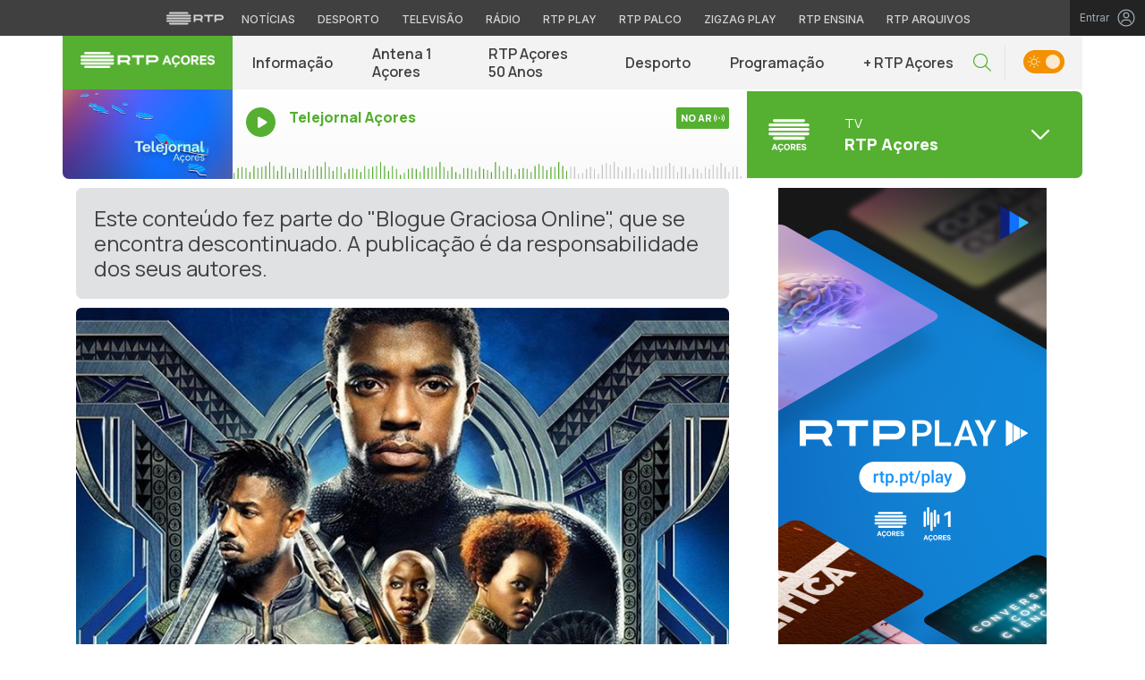

--- FILE ---
content_type: text/html; charset=UTF-8
request_url: https://acores.rtp.pt/graciosa-online/black-panther-video/
body_size: 16801
content:

<!DOCTYPE html>
<html lang="pt-PT">
<head>

	<meta charset="UTF-8">
	<meta name="viewport" content="width=device-width, initial-scale=1.0, shrink-to-fit=no">
	<meta http-equiv="X-UA-Compatible" content="IE=edge">

	<title>Black Panther - VÍDEO - RTP Açores</title>

	<link rel="profile" href="http://gmpg.org/xfn/11">
	<link rel="icon" href="https://acores.rtp.pt/wp-content/themes/acores/includes/img/favicon.ico" type="image/x-icon" />
	<link rel="shortcut icon" href="https://acores.rtp.pt/wp-content/themes/acores/includes/img/favicon.ico" type="image/x-icon" />

	<meta property="og:image" content="https://cdn-images.rtp.pthttps://cdn-images.rtp.pt/icm/images/93/937c7a740d78e8baf69c9b4ba10af227?w=1200&q=90&rect=20,0,821,450"><meta property="twitter:image" content="https://cdn-images.rtp.pthttps://cdn-images.rtp.pt/icm/images/93/937c7a740d78e8baf69c9b4ba10af227?w=1200&q=90&rect=20,0,821,450">	<meta name='robots' content='index, follow, max-video-preview:-1, max-snippet:-1, max-image-preview:large' />
<script> var GEMIUS_rtp_area = "tv/canais-tv/rtp-acores/graciosa-online/black-panther-video"; </script>
	<!-- This site is optimized with the Yoast SEO plugin v19.7.2 - https://yoast.com/wordpress/plugins/seo/ -->
	<link rel="canonical" href="https://acores.rtp.pt/graciosa-online/black-panther-video/" />
	<meta property="og:locale" content="pt_PT" />
	<meta property="og:type" content="article" />
	<meta property="og:title" content="Black Panther - VÍDEO - RTP Açores" />
	<meta property="og:description" content="Mar&ccedil;o come&ccedil;a com &quot;Black Panther&quot; no Centro Cultural da Ilha Graciosa, a exibir sexta-feira, &agrave;s 21h30. O filme da Marvel Studios conta a hist&oacute;ria de T&#8217;Challa, que depois da morte do seu pai, o Rei de Wakanda, volta a casa, &agrave; na&ccedil;&atilde;o africana isolada e tecnologicamente avan&ccedil;ada, para subir ao trono e assumir o seu [&hellip;]" />
	<meta property="og:url" content="https://acores.rtp.pt/graciosa-online/black-panther-video/" />
	<meta property="og:site_name" content="RTP Açores" />
	<meta property="article:publisher" content="https://www.facebook.com/rtpacores/" />
	<meta property="article:published_time" content="2023-08-07T14:55:04+00:00" />
	<meta property="og:image" content="https://acores.rtp.pt/wp-content/uploads/2023/10/rtp-acores.png" />
	<meta property="og:image:width" content="1200" />
	<meta property="og:image:height" content="675" />
	<meta property="og:image:type" content="image/png" />
	<meta name="twitter:card" content="summary_large_image" />
	<meta name="twitter:creator" content="@AcoresRtp" />
	<meta name="twitter:site" content="@AcoresRtp" />
	<meta name="twitter:label1" content="Escrito por" />
	<meta name="twitter:data1" content="RTP Açores" />
	<meta name="twitter:label2" content="Tempo estimado de leitura" />
	<meta name="twitter:data2" content="4 minutos" />
	<!-- / Yoast SEO plugin. -->


<link rel='dns-prefetch' href='//www.rtp.pt' />
<link rel='dns-prefetch' href='//platform-api.sharethis.com' />
<link rel='dns-prefetch' href='//fonts.googleapis.com' />
<link rel='stylesheet' id='wp-block-library-css' href='https://acores.rtp.pt/wp-includes/css/dist/block-library/style.min.css?ver=6.1.1' type='text/css' media='all' />
<link rel='stylesheet' id='classic-theme-styles-css' href='https://acores.rtp.pt/wp-includes/css/classic-themes.min.css?ver=1' type='text/css' media='all' />
<style id='global-styles-inline-css' type='text/css'>
body{--wp--preset--color--black: #000000;--wp--preset--color--cyan-bluish-gray: #abb8c3;--wp--preset--color--white: #ffffff;--wp--preset--color--pale-pink: #f78da7;--wp--preset--color--vivid-red: #cf2e2e;--wp--preset--color--luminous-vivid-orange: #ff6900;--wp--preset--color--luminous-vivid-amber: #fcb900;--wp--preset--color--light-green-cyan: #7bdcb5;--wp--preset--color--vivid-green-cyan: #00d084;--wp--preset--color--pale-cyan-blue: #8ed1fc;--wp--preset--color--vivid-cyan-blue: #0693e3;--wp--preset--color--vivid-purple: #9b51e0;--wp--preset--gradient--vivid-cyan-blue-to-vivid-purple: linear-gradient(135deg,rgba(6,147,227,1) 0%,rgb(155,81,224) 100%);--wp--preset--gradient--light-green-cyan-to-vivid-green-cyan: linear-gradient(135deg,rgb(122,220,180) 0%,rgb(0,208,130) 100%);--wp--preset--gradient--luminous-vivid-amber-to-luminous-vivid-orange: linear-gradient(135deg,rgba(252,185,0,1) 0%,rgba(255,105,0,1) 100%);--wp--preset--gradient--luminous-vivid-orange-to-vivid-red: linear-gradient(135deg,rgba(255,105,0,1) 0%,rgb(207,46,46) 100%);--wp--preset--gradient--very-light-gray-to-cyan-bluish-gray: linear-gradient(135deg,rgb(238,238,238) 0%,rgb(169,184,195) 100%);--wp--preset--gradient--cool-to-warm-spectrum: linear-gradient(135deg,rgb(74,234,220) 0%,rgb(151,120,209) 20%,rgb(207,42,186) 40%,rgb(238,44,130) 60%,rgb(251,105,98) 80%,rgb(254,248,76) 100%);--wp--preset--gradient--blush-light-purple: linear-gradient(135deg,rgb(255,206,236) 0%,rgb(152,150,240) 100%);--wp--preset--gradient--blush-bordeaux: linear-gradient(135deg,rgb(254,205,165) 0%,rgb(254,45,45) 50%,rgb(107,0,62) 100%);--wp--preset--gradient--luminous-dusk: linear-gradient(135deg,rgb(255,203,112) 0%,rgb(199,81,192) 50%,rgb(65,88,208) 100%);--wp--preset--gradient--pale-ocean: linear-gradient(135deg,rgb(255,245,203) 0%,rgb(182,227,212) 50%,rgb(51,167,181) 100%);--wp--preset--gradient--electric-grass: linear-gradient(135deg,rgb(202,248,128) 0%,rgb(113,206,126) 100%);--wp--preset--gradient--midnight: linear-gradient(135deg,rgb(2,3,129) 0%,rgb(40,116,252) 100%);--wp--preset--duotone--dark-grayscale: url('#wp-duotone-dark-grayscale');--wp--preset--duotone--grayscale: url('#wp-duotone-grayscale');--wp--preset--duotone--purple-yellow: url('#wp-duotone-purple-yellow');--wp--preset--duotone--blue-red: url('#wp-duotone-blue-red');--wp--preset--duotone--midnight: url('#wp-duotone-midnight');--wp--preset--duotone--magenta-yellow: url('#wp-duotone-magenta-yellow');--wp--preset--duotone--purple-green: url('#wp-duotone-purple-green');--wp--preset--duotone--blue-orange: url('#wp-duotone-blue-orange');--wp--preset--font-size--small: 13px;--wp--preset--font-size--medium: 20px;--wp--preset--font-size--large: 36px;--wp--preset--font-size--x-large: 42px;--wp--preset--spacing--20: 0.44rem;--wp--preset--spacing--30: 0.67rem;--wp--preset--spacing--40: 1rem;--wp--preset--spacing--50: 1.5rem;--wp--preset--spacing--60: 2.25rem;--wp--preset--spacing--70: 3.38rem;--wp--preset--spacing--80: 5.06rem;}:where(.is-layout-flex){gap: 0.5em;}body .is-layout-flow > .alignleft{float: left;margin-inline-start: 0;margin-inline-end: 2em;}body .is-layout-flow > .alignright{float: right;margin-inline-start: 2em;margin-inline-end: 0;}body .is-layout-flow > .aligncenter{margin-left: auto !important;margin-right: auto !important;}body .is-layout-constrained > .alignleft{float: left;margin-inline-start: 0;margin-inline-end: 2em;}body .is-layout-constrained > .alignright{float: right;margin-inline-start: 2em;margin-inline-end: 0;}body .is-layout-constrained > .aligncenter{margin-left: auto !important;margin-right: auto !important;}body .is-layout-constrained > :where(:not(.alignleft):not(.alignright):not(.alignfull)){max-width: var(--wp--style--global--content-size);margin-left: auto !important;margin-right: auto !important;}body .is-layout-constrained > .alignwide{max-width: var(--wp--style--global--wide-size);}body .is-layout-flex{display: flex;}body .is-layout-flex{flex-wrap: wrap;align-items: center;}body .is-layout-flex > *{margin: 0;}:where(.wp-block-columns.is-layout-flex){gap: 2em;}.has-black-color{color: var(--wp--preset--color--black) !important;}.has-cyan-bluish-gray-color{color: var(--wp--preset--color--cyan-bluish-gray) !important;}.has-white-color{color: var(--wp--preset--color--white) !important;}.has-pale-pink-color{color: var(--wp--preset--color--pale-pink) !important;}.has-vivid-red-color{color: var(--wp--preset--color--vivid-red) !important;}.has-luminous-vivid-orange-color{color: var(--wp--preset--color--luminous-vivid-orange) !important;}.has-luminous-vivid-amber-color{color: var(--wp--preset--color--luminous-vivid-amber) !important;}.has-light-green-cyan-color{color: var(--wp--preset--color--light-green-cyan) !important;}.has-vivid-green-cyan-color{color: var(--wp--preset--color--vivid-green-cyan) !important;}.has-pale-cyan-blue-color{color: var(--wp--preset--color--pale-cyan-blue) !important;}.has-vivid-cyan-blue-color{color: var(--wp--preset--color--vivid-cyan-blue) !important;}.has-vivid-purple-color{color: var(--wp--preset--color--vivid-purple) !important;}.has-black-background-color{background-color: var(--wp--preset--color--black) !important;}.has-cyan-bluish-gray-background-color{background-color: var(--wp--preset--color--cyan-bluish-gray) !important;}.has-white-background-color{background-color: var(--wp--preset--color--white) !important;}.has-pale-pink-background-color{background-color: var(--wp--preset--color--pale-pink) !important;}.has-vivid-red-background-color{background-color: var(--wp--preset--color--vivid-red) !important;}.has-luminous-vivid-orange-background-color{background-color: var(--wp--preset--color--luminous-vivid-orange) !important;}.has-luminous-vivid-amber-background-color{background-color: var(--wp--preset--color--luminous-vivid-amber) !important;}.has-light-green-cyan-background-color{background-color: var(--wp--preset--color--light-green-cyan) !important;}.has-vivid-green-cyan-background-color{background-color: var(--wp--preset--color--vivid-green-cyan) !important;}.has-pale-cyan-blue-background-color{background-color: var(--wp--preset--color--pale-cyan-blue) !important;}.has-vivid-cyan-blue-background-color{background-color: var(--wp--preset--color--vivid-cyan-blue) !important;}.has-vivid-purple-background-color{background-color: var(--wp--preset--color--vivid-purple) !important;}.has-black-border-color{border-color: var(--wp--preset--color--black) !important;}.has-cyan-bluish-gray-border-color{border-color: var(--wp--preset--color--cyan-bluish-gray) !important;}.has-white-border-color{border-color: var(--wp--preset--color--white) !important;}.has-pale-pink-border-color{border-color: var(--wp--preset--color--pale-pink) !important;}.has-vivid-red-border-color{border-color: var(--wp--preset--color--vivid-red) !important;}.has-luminous-vivid-orange-border-color{border-color: var(--wp--preset--color--luminous-vivid-orange) !important;}.has-luminous-vivid-amber-border-color{border-color: var(--wp--preset--color--luminous-vivid-amber) !important;}.has-light-green-cyan-border-color{border-color: var(--wp--preset--color--light-green-cyan) !important;}.has-vivid-green-cyan-border-color{border-color: var(--wp--preset--color--vivid-green-cyan) !important;}.has-pale-cyan-blue-border-color{border-color: var(--wp--preset--color--pale-cyan-blue) !important;}.has-vivid-cyan-blue-border-color{border-color: var(--wp--preset--color--vivid-cyan-blue) !important;}.has-vivid-purple-border-color{border-color: var(--wp--preset--color--vivid-purple) !important;}.has-vivid-cyan-blue-to-vivid-purple-gradient-background{background: var(--wp--preset--gradient--vivid-cyan-blue-to-vivid-purple) !important;}.has-light-green-cyan-to-vivid-green-cyan-gradient-background{background: var(--wp--preset--gradient--light-green-cyan-to-vivid-green-cyan) !important;}.has-luminous-vivid-amber-to-luminous-vivid-orange-gradient-background{background: var(--wp--preset--gradient--luminous-vivid-amber-to-luminous-vivid-orange) !important;}.has-luminous-vivid-orange-to-vivid-red-gradient-background{background: var(--wp--preset--gradient--luminous-vivid-orange-to-vivid-red) !important;}.has-very-light-gray-to-cyan-bluish-gray-gradient-background{background: var(--wp--preset--gradient--very-light-gray-to-cyan-bluish-gray) !important;}.has-cool-to-warm-spectrum-gradient-background{background: var(--wp--preset--gradient--cool-to-warm-spectrum) !important;}.has-blush-light-purple-gradient-background{background: var(--wp--preset--gradient--blush-light-purple) !important;}.has-blush-bordeaux-gradient-background{background: var(--wp--preset--gradient--blush-bordeaux) !important;}.has-luminous-dusk-gradient-background{background: var(--wp--preset--gradient--luminous-dusk) !important;}.has-pale-ocean-gradient-background{background: var(--wp--preset--gradient--pale-ocean) !important;}.has-electric-grass-gradient-background{background: var(--wp--preset--gradient--electric-grass) !important;}.has-midnight-gradient-background{background: var(--wp--preset--gradient--midnight) !important;}.has-small-font-size{font-size: var(--wp--preset--font-size--small) !important;}.has-medium-font-size{font-size: var(--wp--preset--font-size--medium) !important;}.has-large-font-size{font-size: var(--wp--preset--font-size--large) !important;}.has-x-large-font-size{font-size: var(--wp--preset--font-size--x-large) !important;}
.wp-block-navigation a:where(:not(.wp-element-button)){color: inherit;}
:where(.wp-block-columns.is-layout-flex){gap: 2em;}
.wp-block-pullquote{font-size: 1.5em;line-height: 1.6;}
</style>
<link rel='stylesheet' id='acores-bootstrap-css-css' href='https://acores.rtp.pt/wp-content/themes/acores/includes/css/bootstrap.min.css?ver=20032025' type='text/css' media='all' />
<link rel='stylesheet' id='acores-owlCarousel-css-css' href='https://acores.rtp.pt/wp-content/themes/acores/includes/css/owl.carousel.min.css?ver=20032025' type='text/css' media='all' />
<link rel='stylesheet' id='acores-owlCarousel-theme-css-css' href='https://acores.rtp.pt/wp-content/themes/acores/includes/css/owl.theme.default.min.css?ver=20032025' type='text/css' media='all' />
<link rel='stylesheet' id='fontawesome-font-css' href='https://acores.rtp.pt/wp-content/themes/acores/includes/fonts/fontawesome/css/all.min.css?ver=20032025' type='text/css' media='all' />
<link rel='stylesheet' id='roboto-font-css' href='https://fonts.googleapis.com/css2?family=Roboto%3Aital%2Cwght%400%2C100%3B0%2C300%3B0%2C400%3B0%2C500%3B0%2C700%3B0%2C900%3B1%2C100%3B1%2C300%3B1%2C400%3B1%2C500%3B1%2C700%3B1%2C900&#038;display=swap&#038;ver=20032025' type='text/css' media='all' />
<link rel='stylesheet' id='manrope-font-css' href='https://fonts.googleapis.com/css2?family=Manrope%3Awght%40200%3B300%3B400%3B500%3B600%3B700%3B800&#038;display=swap&#038;ver=20032025' type='text/css' media='all' />
<link rel='stylesheet' id='inter-font-css' href='https://fonts.googleapis.com/css2?family=Inter%3Awght%40100%3B200%3B300%3B400%3B500%3B600%3B700%3B800%3B900&#038;display=swap&#038;ver=20032025' type='text/css' media='all' />
<link rel='stylesheet' id='acores-style-css' href='https://acores.rtp.pt/wp-content/themes/acores/style.css?ver=20032025' type='text/css' media='all' />
<link rel='stylesheet' id='msl-main-css' href='https://acores.rtp.pt/wp-content/plugins/master-slider/public/assets/css/masterslider.main.css?ver=3.8.1' type='text/css' media='all' />
<link rel='stylesheet' id='msl-custom-css' href='https://acores.rtp.pt/wp-content/uploads/master-slider/custom.css?ver=1.8' type='text/css' media='all' />
<script type='text/javascript' src='https://acores.rtp.pt/wp-content/themes/acores/includes/js/jquery-3-6-0.min.js' id='jquery-js'></script>
<script type='text/javascript' src='https://acores.rtp.pt/wp-content/themes/acores/includes/js/lazysizes.min.js?ver=20032025' id='acores-lazysizes-js-js'></script>
<link rel='shortlink' href='https://acores.rtp.pt/?p=17165' />
<script>var ms_grabbing_curosr = 'https://acores.rtp.pt/wp-content/plugins/master-slider/public/assets/css/common/grabbing.cur', ms_grab_curosr = 'https://acores.rtp.pt/wp-content/plugins/master-slider/public/assets/css/common/grab.cur';</script>
<meta name="generator" content="MasterSlider 3.8.1 - Responsive Touch Image Slider | avt.li/msf" />

	<!-- Google tag (gtag.js) -->
  <script async src="https://www.googletagmanager.com/gtag/js?id=G-CBZDN7F1HX"></script>
  <script>
    window.dataLayer = window.dataLayer || [];
    function gtag(){dataLayer.push(arguments);}
    gtag('js', new Date());
    gtag('config', 'G-CBZDN7F1HX');
  </script>

</head>

	<body class="post-template-default single single-post postid-17165 single-format-standard theme _masterslider _ms_version_3.8.1">
		<div id="overlay" style="display:none;">

		<a href="#main" class="skip" aria-label="Saltar para o conteúdo">Saltar para o conteúdo</a>

		<link rel="preconnect" href="https://fonts.googleapis.com">
<link rel="preconnect" href="https://fonts.gstatic.com" crossorigin>
<link href="https://fonts.googleapis.com/css2?family=Inter:wght@100;200;300;400;500;600;700;800;900&display=swap" rel="stylesheet">
<script src="https://www.rtp.pt/common/js/keycloak.js"></script>
<script src="https://www.rtp.pt/common/js/sso-v2.js?ver=2024-11-05-19"></script>
<script src="https://www.rtp.pt/common/js/rtp-require.js?ver=25102024"></script>
<div class="navbar-rtp">
  <ul class="main-nav" role="navigation" aria-label="RTP" aria-roledescription="menu">
    <li>
      <button class="logo-rtp show-mobile-inline" onclick="slideToggle()" aria-label="Abrir menu RTP" aria-expanded="false">
        <svg width="64" height="15" viewBox="0 0 2000 450" fill="none" xmlns="http://www.w3.org/2000/svg">
        <path fill-rule="evenodd" clip-rule="evenodd" d="M0 317.258C0 334.238 14.189 348.11 31.795 348.11H829.065C846.641 348.11 860.936 334.238 860.936 317.258C860.936 300.382 846.641 286.593 829.065 286.593H31.795C14.189 286.593 0 300.382 0 317.258ZM0 225.058C0 242.042 14.189 255.914 31.795 255.914H829.065C846.641 255.914 860.936 242.042 860.936 225.058C860.936 208.186 846.641 194.393 829.065 194.393H31.795C14.189 194.393 0 208.186 0 225.058ZM0 132.861C0 149.846 14.189 163.714 31.795 163.714H829.065C846.641 163.714 860.936 149.846 860.936 132.861C860.936 115.99 846.641 102.197 829.065 102.197H31.795C14.189 102.197 0 115.99 0 132.861ZM92.3164 409.571C92.3164 426.617 106.53 440.307 124.082 440.307H736.854C754.536 440.307 768.62 426.617 768.62 409.571C768.62 392.578 754.536 378.789 736.854 378.789H124.082C106.53 378.789 92.3164 392.578 92.3164 409.571ZM124.082 10H736.854C754.536 10 768.62 23.79 768.62 40.783C768.62 57.829 754.536 71.518 736.854 71.518H124.082C106.53 71.518 92.3164 57.829 92.3164 40.783C92.3164 23.79 106.53 10 124.082 10Z" fill="white"/>
        <path fill-rule="evenodd" clip-rule="evenodd" d="M1321.88 157.17V101.533H1629.98V157.17H1507.04V349.327H1444.98V157.17H1321.88ZM1743.31 287.203V349.327H1682V101.533H1904.55C1957.32 101.533 2000 143.08 2000 194.393C2000 245.674 1957.32 287.203 1904.55 287.203H1743.31ZM1743.31 157.17V231.531H1900.27C1921.39 231.531 1938.29 214.765 1938.29 194.393C1938.29 173.889 1921.39 157.17 1900.27 157.17H1743.31ZM1013.77 287.635V349.327H952.451V101.533H1181.07C1233.78 101.533 1276.48 143.08 1276.48 194.361C1276.48 227.455 1258.67 256.586 1231.89 272.699L1276.48 349.327H1209.27L1172.88 287.635H1013.77ZM1013.77 157.17V231.562H1176.75C1197.93 231.562 1214.83 214.742 1214.83 194.361C1214.83 173.881 1197.93 157.17 1176.75 157.17H1013.77Z" fill="white"/>
        </svg>
        <i class="chevron-down-rtp"></i>
      </button>
      <a class="logo-rtp show-desktop-inline" href="https://www.rtp.pt" target="_blank" aria-label="Visitar o site da RTP">
        <svg width="64" height="15" viewBox="0 0 2000 450" fill="none" xmlns="http://www.w3.org/2000/svg">
        <path fill-rule="evenodd" clip-rule="evenodd" d="M0 317.258C0 334.238 14.189 348.11 31.795 348.11H829.065C846.641 348.11 860.936 334.238 860.936 317.258C860.936 300.382 846.641 286.593 829.065 286.593H31.795C14.189 286.593 0 300.382 0 317.258ZM0 225.058C0 242.042 14.189 255.914 31.795 255.914H829.065C846.641 255.914 860.936 242.042 860.936 225.058C860.936 208.186 846.641 194.393 829.065 194.393H31.795C14.189 194.393 0 208.186 0 225.058ZM0 132.861C0 149.846 14.189 163.714 31.795 163.714H829.065C846.641 163.714 860.936 149.846 860.936 132.861C860.936 115.99 846.641 102.197 829.065 102.197H31.795C14.189 102.197 0 115.99 0 132.861ZM92.3164 409.571C92.3164 426.617 106.53 440.307 124.082 440.307H736.854C754.536 440.307 768.62 426.617 768.62 409.571C768.62 392.578 754.536 378.789 736.854 378.789H124.082C106.53 378.789 92.3164 392.578 92.3164 409.571ZM124.082 10H736.854C754.536 10 768.62 23.79 768.62 40.783C768.62 57.829 754.536 71.518 736.854 71.518H124.082C106.53 71.518 92.3164 57.829 92.3164 40.783C92.3164 23.79 106.53 10 124.082 10Z" fill="white"/>
        <path fill-rule="evenodd" clip-rule="evenodd" d="M1321.88 157.17V101.533H1629.98V157.17H1507.04V349.327H1444.98V157.17H1321.88ZM1743.31 287.203V349.327H1682V101.533H1904.55C1957.32 101.533 2000 143.08 2000 194.393C2000 245.674 1957.32 287.203 1904.55 287.203H1743.31ZM1743.31 157.17V231.531H1900.27C1921.39 231.531 1938.29 214.765 1938.29 194.393C1938.29 173.889 1921.39 157.17 1900.27 157.17H1743.31ZM1013.77 287.635V349.327H952.451V101.533H1181.07C1233.78 101.533 1276.48 143.08 1276.48 194.361C1276.48 227.455 1258.67 256.586 1231.89 272.699L1276.48 349.327H1209.27L1172.88 287.635H1013.77ZM1013.77 157.17V231.562H1176.75C1197.93 231.562 1214.83 214.742 1214.83 194.361C1214.83 173.881 1197.93 157.17 1176.75 157.17H1013.77Z" fill="white"/>
        </svg>
        <i class="chevron-down-rtp"></i>
      </a>
    </li>
    <li>
      <ul class="dropdown-rtp" id="dropdown-rtp">
        <li><a href="https://www.rtp.pt/noticias/" target="_blank" aria-label="Aceder às Notícias da RTP">Notícias</a></li>
        <li><a href="https://www.rtp.pt/noticias/desporto" target="_blank" aria-label="Aceder ao Desporto da RTP">Desporto</a></li>
        <li><a href="https://www.rtp.pt/tv/" target="_blank" aria-label="Aceder à secção de Televisão da RTP">Televisão</a></li>
        <li><a href="https://www.rtp.pt/radio/" target="_blank" aria-label="Aceder à secção de Rádio da RTP">Rádio</a></li>
        <li><a href="https://www.rtp.pt/play/" target="_blank" aria-label="Aceder à RTP Play">RTP Play</a></li>
        <li><a href="https://www.rtp.pt/play/palco/" target="_blank" aria-label="Aceder à RTP Palco">RTP Palco</a></li>
        <li><a href="https://www.rtp.pt/play/zigzag/" target="_blank" aria-label="Aceder ao Zigzag Play">Zigzag Play</a></li>
        <li><a href="https://ensina.rtp.pt/" target="_blank" aria-label="Aceder ao RTP Ensina">RTP Ensina</a></li>
        <li><a href="https://arquivos.rtp.pt/" target="_blank" aria-label="Aceder ao RTP Arquivos">RTP Arquivos</a></li>
      </ul>
    </li>
  </ul>

  <div id="sso-placeholder">
  </div>

</div>

<div class="bg-takeover">
  <div class="container takeover">
    <div class="row">
      <div id='leaderboard'></div>
    </div>
  </div>
  <div class="layer popover" id='multiusos'></div>
  <div class="layer popover" id="Intro_Web"></div>
  <div class="layer popover" id='multiusos-oop'></div>
</div>


<style>
body{
  -webkit-font-smoothing: antialiased;
}

.bg-takeover>.container {
  position: relative;
  max-width: none !important;
}

#leaderboard{
  line-height: 0 !important;
  margin: 0 auto;
  text-align: center;
}

.layer.popover {
  position: fixed;
  z-index: 100;
  top: 0;
  left: 0;
  width: 1px !important;
  height: 1px !important;
  margin: 0 !important;
  max-width: none !important;
  border: 0 !important;
  background-color: transparent !important;
}

.navbar-rtp{
  width: 100%;
  height:40px;
  background-color: #404040;
  font-family: 'Inter';
  text-align: center;
  position: relative;
}

.navbar-rtp .main-nav{
  display: inline-flex;
  height: 100%; 
}

.navbar-rtp ul{
  list-style: none;
  margin:0;
  padding: 0;
  align-self: center;
}

.navbar-rtp ul li{
  display: inline-flex;
}

.navbar-rtp .logo-rtp{
  opacity: 0.78;
  margin-right: 10px;
  text-decoration:none;
  display: inline-flex;
  align-items: center;
}

.logo-rtp.show-mobile-inline{
  padding:12.5px;
  top:0;
  margin:0;
  background: none;
	color: inherit;
	border: none;
	font: inherit;
	cursor: pointer;
	outline: inherit;
}

.navbar-rtp .dropdown-rtp li a{
  font-size: 12px;
  font-weight: 500;
  padding: 0 10px;
  text-transform: uppercase;
  text-decoration: none;
  display: inline-block;
  color: #fff;
  opacity: 0.78;
}

.navbar-rtp .dropdown-rtp li a:hover,
.navbar-rtp .logo-rtp:hover{
  opacity: 0.5;
}

.chevron-down-rtp {
  box-sizing: border-box;
  position: relative;
  display: none;
  width: 8px;
  height: 8px;
  border: 2px solid transparent;
  border-radius: 100px;
  color: #fff;
  top: 0px;
  right: -8px;
}

.chevron-down-rtp::after {
  content: "";
  display: block;
  box-sizing: border-box;
  position: absolute;
  width: 8px;
  height: 8px;
  border-bottom: 2px solid;
  border-right: 2px solid;
  transform: rotate(45deg);
  top: -4px;
  transform-origin: 5px 6px;
  transition: transform 0.3s ease-in-out;
}

.chevron-down-rtp.rotate-chevron::after{
  transform: rotate(-135deg);
}

.sso-wraper{
  position: absolute;
  top: 0;
  right: 0;
  background-color: #232323;
  color: #A0ACB3;
  height: 100%;
  padding: 0 11px;
  font-size: 12px;
  display: flex;
  flex-direction: row;
  align-items: center;
  text-decoration: none;
}

.sso-wraper:hover{
  color: #A0ACB3;
}

.sso-wraper span {
  margin-right: 9px;
}

.sso-user{
  font-size: 8px;
  font-weight: 600;
  line-height: 20px;
  width: 20px;
  height: 20px;
  text-align: center;
  color: #fff;
  background-color: #0074FF;
  border-radius: 50%;
}

@media (min-width: 992px){

  .dropdown-rtp{
    display: block !important;
  }

  .show-mobile-inline,
  .show-mobile-block{
    display: none !important;
  }

  .show-desktop-inline{
    display: inline-flex !important;
  }

  .show-desktop-block{
    display: block !important;
  }

}

@media (max-width: 991px){

  .dropdown-rtp{
    display: none;
  }

  .navbar-rtp .dropdown-rtp{
    position: absolute;
    top: 40px;
    border-top: 1px solid #8D8D8D;
    width: 100%;
    z-index: 99999999999;
    background-color: #404040;
    padding: 10px 0;
    left: 0;
  }

  .navbar-rtp ul li{
    display: block;
  }

  .navbar-rtp .dropdown-rtp li a{
    font-size: 22px;
    font-weight: 600;
    padding: 10px;
    text-transform: uppercase;
    display: block;
    opacity: 0.8;
  }

  .chevron-down-rtp{
    display: inline-block;
  }

  .show-mobile-inline{
    display: inline-flex !important;
  }

  .show-desktop-block{
    display: block !important;
  }

  .show-desktop-inline,
  .show-desktop-block{
    display: none !important;
  }

}
</style>

<style>
#sso-menu{
  border-top-left-radius: 0 !important;
  border-top-right-radius: 0 !important;
  top: 40px !important;
  right: 0 !important;
  z-index: 99999 !important!
}

#sso-menu p{
  font-size: 12px !important;
  line-height: 16px !important;
  color: #fff;
  text-align:left;
}

#sso-menu button{
  display:block;
  border:0;
  background-color: transparent;
  color: #fff !important;
  font-size:12px;
  font-weight:400;
  padding: 10px 0 10px 28px;
  font-family: 'Inter', sans-serif;
  position:relative;
  cursor:pointer;
  width: 100%;
  text-align: left;
  border-bottom: 1px dotted rgba(160,178,200,0.3);
}

#sso-menu button:last-child{
  border-bottom:0;
}

#sso-menu button:hover{
  color: #0074FF;
}

#sso-menu button::before{
  content: ' ';
  background-repeat: no-repeat;
  position:absolute;
  left: 0;
  top:7px;
  display:block;
  width: 20px;
  height: 20px;
}

#sso-menu button.sso-menu-logout::before{
  background-image: url("data:image/svg+xml,%3Csvg width='21' height='21' viewBox='0 0 21 21' fill='none' xmlns='http://www.w3.org/2000/svg'%3E%3Cpath d='M8.09082 3.22064H4.75749C4.31546 3.22064 3.89154 3.39624 3.57898 3.7088C3.26642 4.02136 3.09082 4.44528 3.09082 4.88731V16.554C3.09082 16.996 3.26642 17.4199 3.57898 17.7325C3.89154 18.045 4.31546 18.2206 4.75749 18.2206H8.09082' stroke='%23fff' stroke-width='1.5' stroke-linecap='round' stroke-linejoin='round'/%3E%3Cpath d='M12.2578 14.8873L8.09115 10.7206L12.2578 6.55396' stroke='%23fff' stroke-width='1.5' stroke-linecap='round' stroke-linejoin='round'/%3E%3Cpath d='M8.09082 10.7206H18.0908' stroke='%23fff' stroke-width='1.5' stroke-linecap='round' stroke-linejoin='round'/%3E%3C/svg%3E");
}

#sso-menu button.sso-menu-favorites::before{
  background-image: url("data:image/svg+xml,%3Csvg width='21' height='21' viewBox='0 0 21 21' fill='none' xmlns='http://www.w3.org/2000/svg'%3E%3Cpath d='M9.4688 3.83486C9.92672 2.9037 11.2543 2.9037 11.7122 3.83487L13.133 6.72394C13.3145 7.09314 13.6662 7.34935 14.0732 7.40908L17.2602 7.87663C18.2836 8.02678 18.6922 9.2841 17.9525 10.0072L15.6425 12.2655C15.349 12.5525 15.2151 12.9653 15.2842 13.3699L15.8283 16.5541C16.0029 17.5759 14.9294 18.354 14.0127 17.8701L11.174 16.3717C10.8089 16.1789 10.3721 16.1789 10.007 16.3717L7.16831 17.8701C6.25154 18.354 5.17805 17.5759 5.35266 16.5541L5.89675 13.3699C5.96589 12.9653 5.83197 12.5525 5.53844 12.2655L3.22844 10.0072C2.48879 9.2841 2.89738 8.02678 3.92083 7.87663L7.10776 7.40908C7.51483 7.34935 7.86645 7.09314 8.04801 6.72394L9.4688 3.83486Z' stroke='white' stroke-width='1.5' stroke-linecap='round' stroke-linejoin='round'/%3E%3C/svg%3E%0A");
}

#sso-menu button.sso-menu-manage::before{
  background-image: url("data:image/svg+xml,%3Csvg width='20' height='20' viewBox='0 0 22 20' fill='none' xmlns='http://www.w3.org/2000/svg'%3E%3Cpath d='M16.3191 5.4273C16.3191 5.25729 16.3864 5.09424 16.5061 4.97402C16.6258 4.85381 16.7882 4.78627 16.9574 4.78627H20.3617C20.531 4.78627 20.6933 4.85381 20.813 4.97402C20.9328 5.09424 21 5.25729 21 5.4273C21 5.59731 20.9328 5.76035 20.813 5.88057C20.6933 6.00079 20.531 6.06832 20.3617 6.06832H16.9574C16.7882 6.06832 16.6258 6.00079 16.5061 5.88057C16.3864 5.76035 16.3191 5.59731 16.3191 5.4273ZM1.6383 6.06832H12.9149V7.9914C12.9149 8.16141 12.9821 8.32446 13.1018 8.44467C13.2216 8.56489 13.3839 8.63242 13.5532 8.63242C13.7225 8.63242 13.8848 8.56489 14.0045 8.44467C14.1242 8.32446 14.1915 8.16141 14.1915 7.9914V2.86319C14.1915 2.69318 14.1242 2.53014 14.0045 2.40992C13.8848 2.2897 13.7225 2.22217 13.5532 2.22217C13.3839 2.22217 13.2216 2.2897 13.1018 2.40992C12.9821 2.53014 12.9149 2.69318 12.9149 2.86319V4.78627H1.6383C1.46901 4.78627 1.30666 4.85381 1.18695 4.97402C1.06725 5.09424 1 5.25729 1 5.4273C1 5.59731 1.06725 5.76035 1.18695 5.88057C1.30666 6.00079 1.46901 6.06832 1.6383 6.06832ZM20.3617 13.9316H10.1489C9.97965 13.9316 9.8173 13.9991 9.69759 14.1193C9.57789 14.2395 9.51064 14.4026 9.51064 14.5726C9.51064 14.7426 9.57789 14.9057 9.69759 15.0259C9.8173 15.1461 9.97965 15.2136 10.1489 15.2136H20.3617C20.531 15.2136 20.6933 15.1461 20.813 15.0259C20.9328 14.9057 21 14.7426 21 14.5726C21 14.4026 20.9328 14.2395 20.813 14.1193C20.6933 13.9991 20.531 13.9316 20.3617 13.9316ZM6.74468 11.3675C6.57539 11.3675 6.41304 11.435 6.29334 11.5552C6.17363 11.6754 6.10638 11.8385 6.10638 12.0085V13.9316H1.6383C1.46901 13.9316 1.30666 13.9991 1.18695 14.1193C1.06725 14.2395 1 14.4026 1 14.5726C1 14.7426 1.06725 14.9057 1.18695 15.0259C1.30666 15.1461 1.46901 15.2136 1.6383 15.2136H6.10638V17.1367C6.10638 17.3067 6.17363 17.4698 6.29334 17.59C6.41304 17.7102 6.57539 17.7777 6.74468 17.7777C6.91397 17.7777 7.07632 17.7102 7.19603 17.59C7.31573 17.4698 7.38298 17.3067 7.38298 17.1367V12.0085C7.38298 11.8385 7.31573 11.6754 7.19603 11.5552C7.07632 11.435 6.91397 11.3675 6.74468 11.3675Z' fill='white' stroke='white' stroke-width='0.2'/%3E%3C/svg%3E");
}

#sso-menu button.sso-menu-manage:hover::before{
  background-image: url("data:image/svg+xml,%3Csvg width='20' height='20' viewBox='0 0 22 20' fill='none' xmlns='http://www.w3.org/2000/svg'%3E%3Cpath d='M16.3191 5.4273C16.3191 5.25729 16.3864 5.09424 16.5061 4.97402C16.6258 4.85381 16.7882 4.78627 16.9574 4.78627H20.3617C20.531 4.78627 20.6933 4.85381 20.813 4.97402C20.9328 5.09424 21 5.25729 21 5.4273C21 5.59731 20.9328 5.76035 20.813 5.88057C20.6933 6.00079 20.531 6.06832 20.3617 6.06832H16.9574C16.7882 6.06832 16.6258 6.00079 16.5061 5.88057C16.3864 5.76035 16.3191 5.59731 16.3191 5.4273ZM1.6383 6.06832H12.9149V7.9914C12.9149 8.16141 12.9821 8.32446 13.1018 8.44467C13.2216 8.56489 13.3839 8.63242 13.5532 8.63242C13.7225 8.63242 13.8848 8.56489 14.0045 8.44467C14.1242 8.32446 14.1915 8.16141 14.1915 7.9914V2.86319C14.1915 2.69318 14.1242 2.53014 14.0045 2.40992C13.8848 2.2897 13.7225 2.22217 13.5532 2.22217C13.3839 2.22217 13.2216 2.2897 13.1018 2.40992C12.9821 2.53014 12.9149 2.69318 12.9149 2.86319V4.78627H1.6383C1.46901 4.78627 1.30666 4.85381 1.18695 4.97402C1.06725 5.09424 1 5.25729 1 5.4273C1 5.59731 1.06725 5.76035 1.18695 5.88057C1.30666 6.00079 1.46901 6.06832 1.6383 6.06832ZM20.3617 13.9316H10.1489C9.97965 13.9316 9.8173 13.9991 9.69759 14.1193C9.57789 14.2395 9.51064 14.4026 9.51064 14.5726C9.51064 14.7426 9.57789 14.9057 9.69759 15.0259C9.8173 15.1461 9.97965 15.2136 10.1489 15.2136H20.3617C20.531 15.2136 20.6933 15.1461 20.813 15.0259C20.9328 14.9057 21 14.7426 21 14.5726C21 14.4026 20.9328 14.2395 20.813 14.1193C20.6933 13.9991 20.531 13.9316 20.3617 13.9316ZM6.74468 11.3675C6.57539 11.3675 6.41304 11.435 6.29334 11.5552C6.17363 11.6754 6.10638 11.8385 6.10638 12.0085V13.9316H1.6383C1.46901 13.9316 1.30666 13.9991 1.18695 14.1193C1.06725 14.2395 1 14.4026 1 14.5726C1 14.7426 1.06725 14.9057 1.18695 15.0259C1.30666 15.1461 1.46901 15.2136 1.6383 15.2136H6.10638V17.1367C6.10638 17.3067 6.17363 17.4698 6.29334 17.59C6.41304 17.7102 6.57539 17.7777 6.74468 17.7777C6.91397 17.7777 7.07632 17.7102 7.19603 17.59C7.31573 17.4698 7.38298 17.3067 7.38298 17.1367V12.0085C7.38298 11.8385 7.31573 11.6754 7.19603 11.5552C7.07632 11.435 6.91397 11.3675 6.74468 11.3675Z' fill='%230074FF' stroke='%230074FF' stroke-width='0.2'/%3E%3C/svg%3E");
}

#sso-menu button.sso-menu-favorites:hover::before{
  background-image: url("data:image/svg+xml,%3Csvg width='21' height='21' viewBox='0 0 21 21' fill='none' xmlns='http://www.w3.org/2000/svg'%3E%3Cpath d='M9.4688 3.83486C9.92672 2.9037 11.2543 2.9037 11.7122 3.83487L13.133 6.72394C13.3145 7.09314 13.6662 7.34935 14.0732 7.40908L17.2602 7.87663C18.2836 8.02678 18.6922 9.2841 17.9525 10.0072L15.6425 12.2655C15.349 12.5525 15.2151 12.9653 15.2842 13.3699L15.8283 16.5541C16.0029 17.5759 14.9294 18.354 14.0127 17.8701L11.174 16.3717C10.8089 16.1789 10.3721 16.1789 10.007 16.3717L7.16831 17.8701C6.25154 18.354 5.17805 17.5759 5.35266 16.5541L5.89675 13.3699C5.96589 12.9653 5.83197 12.5525 5.53844 12.2655L3.22844 10.0072C2.48879 9.2841 2.89738 8.02678 3.92083 7.87663L7.10776 7.40908C7.51483 7.34935 7.86645 7.09314 8.04801 6.72394L9.4688 3.83486Z' stroke='%230074FF' stroke-width='1.5' stroke-linecap='round' stroke-linejoin='round'/%3E%3C/svg%3E%0A");
}

#sso-menu button.sso-menu-logout:hover::before{
  background-image: url("data:image/svg+xml,%3Csvg width='21' height='21' viewBox='0 0 21 21' fill='none' xmlns='http://www.w3.org/2000/svg'%3E%3Cpath d='M8.09082 3.22064H4.75749C4.31546 3.22064 3.89154 3.39624 3.57898 3.7088C3.26642 4.02136 3.09082 4.44528 3.09082 4.88731V16.554C3.09082 16.996 3.26642 17.4199 3.57898 17.7325C3.89154 18.045 4.31546 18.2206 4.75749 18.2206H8.09082' stroke='%230074FF' stroke-width='1.5' stroke-linecap='round' stroke-linejoin='round'/%3E%3Cpath d='M12.2578 14.8873L8.09115 10.7206L12.2578 6.55396' stroke='%230074FF' stroke-width='1.5' stroke-linecap='round' stroke-linejoin='round'/%3E%3Cpath d='M8.09082 10.7206H18.0908' stroke='%230074FF' stroke-width='1.5' stroke-linecap='round' stroke-linejoin='round'/%3E%3C/svg%3E");
}

@media (max-width: 1022px) {

  #sso-menu{
    background-color: rgba(36, 35, 37, 0.9) !important;
    width:100% !important;
    position: fixed !important;
    left: 0 !important;
  }

  #sso-menu button,
  #sso-menu p{
    font-size: 22px !important;
    font-weight:500 !important;
  }

  #sso-menu button::before{
    top: 16px !important;
  }

}
</style>

<script>
$(document).ready(function(){

  $('.logo-rtp').click(function(){
    if ($(window).width() < 992) {
      $('.dropdown-rtp').slideToggle();
      $('.chevron-down-rtp').toggleClass('rotate-chevron');
      $(this).attr('aria-expanded', function (i, attr) {
          return attr == 'true' ? 'false' : 'true';
      });
    }
  });

  if (typeof RTPSSOHELPER  !== 'undefined') {
    const placeholder = document.getElementById('sso-placeholder');
    console.log('placeholder', placeholder);

    //var sso = RTPSSOHELPER.createSSOObject({sso:sso, ut: (1000*60*60*5), placeholder: placeholder, menu: menu, debug:true});
    var sso = RTPSSOHELPER.createSSOObject({sso:sso, ut: (1000*60*60*5), placeholder: placeholder, debug:true});
  }

});

//ROTATE THE CHEVRON - falta implementar só acontecer em mobile
// var logo = document.querySelector('.logo-rtp');
// var chevron = document.querySelector('.chevron-down-rtp');
//
// logo.onclick = function() {
//   chevron.classList.toggle('rotate-chevron');
// }
</script>

		<div class="mask-body"></div>

    <div class="container">
      <div class="row">
        <div class="w-100">
          <nav class="navbar navbar-expand-lg p-0" aria-roledescription="menu" aria-label="RTP Açores">
            			<a class="navbar-logo col-8 col-md-2 h-100 mr-auto" href="https://acores.rtp.pt/" title="Aceder à página inicial">
				<img src="//cdn-images.rtp.pt/common/img/channels/logos/color-negative/horizontal/rtpacores.png?w=350&q=90" alt="RTP Açores" width="150">
			</a>
			            <button class="navbar-toggler" type="button" data-toggle="collapse" data-target="#navbarNavDropdown" aria-controls="navbarNavDropdown" aria-expanded="false" aria-label="Menu RTP Açores">
				<div class="navbar-toggler-icon">
					<div class="bar1"></div>
					<div class="invis"></div>
					<div class="bar3"></div>
				</div>
            </button>
            <div class="collapse navbar-collapse" id="navbarNavDropdown">

				<div class="search-input-mobile d-block d-lg-none">
					

<form role="search" method="get" class="search-form" action="https://acores.rtp.pt/">
	<input type="search" id="search-form-697fc6c3ebd20" class="search-control" aria-label="Pesquisar" placeholder="pesquisar_" value="" name="s" />
	<button type="submit" class="search-submit" style="display:none;" aria-label="Submeter Pesquisa"></button>
	<a class="close-btn d-none d-lg-block" href="javascript:;" title="Fechar barra de pesquisa" role="button"><i class="fal fa-times"></i></a>
</form>
					<a class="close-btn" href="javascript:;" title="Pesquisar" role="button"><i class="fal fa-search"></i></a>
				</div>

					
	              <ul class="navbar-nav h-100 w-100">
					<li class="nav-item h-100">
						<a class="nav-link h-100" href="https://acores.rtp.pt/informacao/" title="Aceder a Informação">Informação</a>
					</li>
					<li class="nav-item h-100">
	                	<a class="nav-link h-100" href="https://acores.rtp.pt/radio/" title="Aceder a Antena 1 Açores">Antena 1 Açores</a>
	                </li>
					<li class="nav-item h-100">
	                	<a class="nav-link h-100" href="https://acores.rtp.pt/rtp-acores-50-anos/" title="Aceder a RTP Açores 50 Anos">RTP Açores 50 Anos</a>
	                </li>
	                <li class="nav-item h-100">
	                	<a class="nav-link h-100" href="https://acores.rtp.pt/desporto/" title="Aceder a Desporto">Desporto</a>
	                </li>
					<li class="nav-item h-100">
						<a class="nav-link h-100" href="https://acores.rtp.pt/programacao/" title="Aceder a Programação">Programação</a>
					</li>
						                <li class="nav-item dropdown position-static h-100">
	                  <a class="nav-link dropdown-toggle h-100" href="#" id="navbarDropdownMenuLink" data-toggle="dropdown" aria-haspopup="true" aria-expanded="false" title="Aceder a mais conteúdo RTP Açores">
	                    + RTP Açores
	                  </a>
					  <div class="dropdown-menu w-100" aria-labelledby="navbarDropdownMenuLink">
							<a class="dropdown-item" href="https://acores.rtp.pt/programas/" title="Aceder a Programas">Programas</a>
							<a class="dropdown-item" href="https://acores.rtp.pt/podcasts/" title="Aceder a Podcasts">Podcasts</a>
							<a class="dropdown-item" href="https://acores.rtp.pt/contactos/" title="Aceder a Contactos">Contactos</a>
	                  </div>
	                </li>
						</ul>

						
						<div class="nav-social-mobile">
							<ul class="list-unstyled m-0 nav-social-links text-center d-block d-lg-none">
																<li><a href="https://www.facebook.com/rtpacores" target="_blank" title="Aceder ao Facebook"><i class="fab fa-facebook-f"></i></a></li>
																								<li><a href="https://www.instagram.com/rtpacores" target="_blank" title="Aceder ao Instagram"><i class="fab fa-instagram"></i></a></li>
																							</ul>
						</div>

					<div class="ml-auto search-icon-container d-none d-lg-flex">

						<a class="search-icon" href="javascript:;" title="Abre campo de pesquisa" role="button">
							<i class="fal fa-search"></i>
						</a>

					<div class="search-input">
	                  

<form role="search" method="get" class="search-form" action="https://acores.rtp.pt/">
	<input type="search" id="search-form-697fc6c3ef444" class="search-control" aria-label="Pesquisar" placeholder="pesquisar_" value="" name="s" />
	<button type="submit" class="search-submit" style="display:none;" aria-label="Submeter Pesquisa"></button>
	<a class="close-btn d-none d-lg-block" href="javascript:;" title="Fechar barra de pesquisa" role="button"><i class="fal fa-times"></i></a>
</form>
	                </div>

					<div class="theme-container">
						<div class="theme__switcher">
							<div class="switcher">
								<input class="sr-only" type="checkbox" id="theme_switcher" checked aria-label="Mudar entre o tema escuro e claro">
								<label for="theme_switcher"></label>
							</div>
						</div>
					</div>

				</div>

          </div>
        </nav>
      </div>
    </div>

	<div class="row playing-now-section" id="epg-live">

  <a href="javascript:void(0);" title="Ver em direto" onclick="window.open('https://www.rtp.pt/play/direto/rtpacores', '_blank', 'height=690,width=360');" class="d-none d-md-block col-2 playing-now-img popup-link" id="liveImagem">
  </a>

  <div class="col-9 col-md-6 playing-now-data">
    <a class="popup-link" href="javascript:void(0);" title="Ver em direto" onclick="window.open('https://www.rtp.pt/play/direto/rtpacores', '_blank', 'height=690,width=360');">
      <div class="playing-now-icon-section">
        <span class="playing-now-icon">
          <i class="fas fa-play"></i>
        </span>
      </div>
      <div class="playing-now-live w-100">
        <p class="program-title" id="liveTitulo"></p>
        <p class="program-description" id="animador"></p>
      </div>
      <div class="playing-now-label-section float-right">
        <span class="playing-now-label">
          NO AR
          <i class="far fa-signal-stream"></i>
        </span>
      </div>
      <div class="playing-now-progress-bar">

        <svg class="soundwaves" viewBox="0 0 515 17" version="1.1" xmlns="http://www.w3.org/2000/svg" xmlns:xlink="http://www.w3.org/1999/xlink">
  <defs>
   <linearGradient id="grad">
      <stop offset="0%" style="stop-color:#55AF31;" />
      <stop class="time-gone" offset="0" style="stop-color:#55AF31;" />
      <stop class="time-gone" offset="0" style="stop-color:#C4C4C4;" />
      <stop offset="100%" style="stop-color:#C4C4C4;" />
   </linearGradient>
 </defs>
  <g stroke="none" stroke-width="1" fill="url(#grad)" fill-rule="evenodd">
      <path d="M1,11 L2,11 L2,17 L1,17 L1,11 Z M5,6 L6,6 L6,17 L5,17 L5,6 Z M9,5 L10,5 L10,17 L9,17 L9,5 Z M13,6 L14,6 L14,17 L13,17 L13,6 Z M17,10 L18,10 L18,17 L17,17 L17,10 Z M21,4 L22,4 L22,17 L21,17 L21,4 Z M25,6 L26,6 L26,17 L25,17 L25,6 Z M29,5 L30,5 L30,17 L29,17 L29,5 Z M33,4 L34,4 L34,17 L33,17 L33,4 Z M37,0 L38,0 L38,17 L37,17 L37,0 Z M41,4 L42,4 L42,17 L41,17 L41,4 Z M45,9 L46,9 L46,17 L45,17 L45,9 Z M49,4 L50,4 L50,17 L49,17 L49,4 Z M53,5 L54,5 L54,17 L53,17 L53,5 Z M57,11 L58,11 L58,17 L57,17 L57,11 Z M61,6 L62,6 L62,17 L61,17 L61,6 Z M65,6 L66,6 L66,17 L65,17 L65,6 Z M69,7 L70,7 L70,17 L69,17 L69,7 Z M73,9 L74,9 L74,17 L73,17 L73,9 Z M77,4 L78,4 L78,17 L77,17 L77,4 Z M81,7 L82,7 L82,17 L81,17 L81,7 Z M85,4 L86,4 L86,17 L85,17 L85,4 Z M89,5 L90,5 L90,17 L89,17 L89,5 Z M93,0 L94,0 L94,17 L93,17 L93,0 Z M97,5 L98,5 L98,17 L97,17 L97,5 Z M101,9 L102,9 L102,17 L101,17 L101,9 Z M105,5 L106,5 L106,17 L105,17 L105,5 Z M109,5 L110,5 L110,17 L109,17 L109,5 Z M113,11 L114,11 L114,17 L113,17 L113,11 Z M129,10 L130,10 L130,17 L129,17 L129,10 Z M133,4 L134,4 L134,17 L133,17 L133,4 Z M137,7 L138,7 L138,17 L137,17 L137,7 Z M141,5 L142,5 L142,17 L141,17 L141,5 Z M145,4 L146,4 L146,17 L145,17 L145,4 Z M149,0 L150,0 L150,17 L149,17 L149,0 Z M153,4 L154,4 L154,17 L153,17 L153,4 Z M157,9 L158,9 L158,17 L157,17 L157,9 Z M161,4 L162,4 L162,17 L161,17 L161,4 Z M165,7 L166,7 L166,17 L165,17 L165,7 Z M169,13 L170,13 L170,17 L169,17 L169,13 Z M173,11 L174,11 L174,17 L173,17 L173,11 Z M177,7 L178,7 L178,17 L177,17 L177,7 Z M181,6 L182,6 L182,17 L181,17 L181,6 Z M185,7 L186,7 L186,17 L185,17 L185,7 Z M189,10 L190,10 L190,17 L189,17 L189,10 Z M193,4 L194,4 L194,17 L193,17 L193,4 Z M197,6 L198,6 L198,17 L197,17 L197,6 Z M201,5 L202,5 L202,17 L201,17 L201,5 Z M205,5 L206,5 L206,17 L205,17 L205,5 Z M209,0 L210,0 L210,17 L209,17 L209,0 Z M213,5 L214,5 L214,17 L213,17 L213,5 Z M217,9 L218,9 L218,17 L217,17 L217,9 Z M221,5 L222,5 L222,17 L221,17 L221,5 Z M225,10 L226,10 L226,17 L225,17 L225,10 Z M229,12 L230,12 L230,17 L229,17 L229,12 Z M233,6 L234,6 L234,17 L233,17 L233,6 Z M237,6 L238,6 L238,17 L237,17 L237,6 Z M241,7 L242,7 L242,17 L241,17 L241,7 Z M245,9 L246,9 L246,17 L245,17 L245,9 Z M249,5 L250,5 L250,17 L249,17 L249,5 Z M253,7 L254,7 L254,17 L253,17 L253,7 Z M257,8 L258,8 L258,17 L257,17 L257,8 Z M261,10 L262,10 L262,17 L261,17 L261,10 Z M265,0 L266,0 L266,17 L265,17 L265,0 Z M269,4 L270,4 L270,17 L269,17 L269,4 Z M273,9 L274,9 L274,17 L273,17 L273,9 Z M277,5 L278,5 L278,17 L277,17 L277,5 Z M281,7 L282,7 L282,17 L281,17 L281,7 Z M285,12 L286,12 L286,17 L285,17 L285,12 Z M289,7 L290,7 L290,17 L289,17 L289,7 Z M293,6 L294,6 L294,17 L293,17 L293,6 Z M297,7 L298,7 L298,17 L297,17 L297,7 Z M301,10 L302,10 L302,17 L301,17 L301,10 Z M305,4 L306,4 L306,17 L305,17 L305,4 Z M309,2 L310,2 L310,17 L309,17 L309,2 Z M313,4 L314,4 L314,17 L313,17 L313,4 Z M317,8 L318,8 L318,17 L317,17 L317,8 Z M321,5 L322,5 L322,17 L321,17 L321,5 Z M325,5 L326,5 L326,17 L325,17 L325,5 Z M329,0 L330,0 L330,17 L329,17 L329,0 Z M333,4 L334,4 L334,17 L333,17 L333,4 Z M337,9 L338,9 L338,17 L337,17 L337,9 Z M341,5 L342,5 L342,17 L341,17 L341,5 Z M345,5 L346,5 L346,17 L345,17 L345,5 Z M349,12 L350,12 L350,17 L349,17 L349,12 Z M353,11 L354,11 L354,17 L353,17 L353,11 Z M357,7 L358,7 L358,17 L357,17 L357,7 Z M361,5 L362,5 L362,17 L361,17 L361,5 Z M365,7 L366,7 L366,17 L365,17 L365,7 Z M369,12 L370,12 L370,17 L369,17 L369,12 Z M373,3 L374,3 L374,17 L373,17 L373,3 Z M377,1 L378,1 L378,17 L377,17 L377,1 Z M381,3 L382,3 L382,17 L381,17 L381,3 Z M385,0 L386,0 L386,17 L385,17 L385,0 Z M389,5 L390,5 L390,17 L389,17 L389,5 Z M393,9 L394,9 L394,17 L393,17 L393,9 Z M397,5 L398,5 L398,17 L397,17 L397,5 Z M401,5 L402,5 L402,17 L401,17 L401,5 Z M405,11 L406,11 L406,17 L405,17 L405,11 Z M409,7 L410,7 L410,17 L409,17 L409,7 Z M413,6 L414,6 L414,17 L413,17 L413,6 Z M417,8 L418,8 L418,17 L417,17 L417,8 Z M421,11 L422,11 L422,17 L421,17 L421,11 Z M425,4 L426,4 L426,17 L425,17 L425,4 Z M429,6 L430,6 L430,17 L429,17 L429,6 Z M433,5 L434,5 L434,17 L433,17 L433,5 Z M437,4 L438,4 L438,17 L437,17 L437,4 Z M441,1 L442,1 L442,17 L441,17 L441,1 Z M445,4 L446,4 L446,17 L445,17 L445,4 Z M449,10 L450,10 L450,17 L449,17 L449,10 Z M453,5 L454,5 L454,17 L453,17 L453,5 Z M457,5 L458,5 L458,17 L457,17 L457,5 Z M461,12 L462,12 L462,17 L461,17 L461,12 Z M465,6 L466,6 L466,17 L465,17 L465,6 Z M469,7 L470,7 L470,17 L469,17 L469,7 Z M473,11 L474,11 L474,17 L473,17 L473,11 Z M477,5 L478,5 L478,17 L477,17 L477,5 Z M481,7 L482,7 L482,17 L481,17 L481,7 Z M485,3 L486,3 L486,17 L485,17 L485,3 Z M489,5 L490,5 L490,17 L489,17 L489,5 Z M493,1 L494,1 L494,17 L493,17 L493,1 Z M497,5 L498,5 L498,17 L497,17 L497,5 Z M501,10 L502,10 L502,17 L501,17 L501,10 Z M505,5 L506,5 L506,17 L505,17 L505,5 Z M509,5 L510,5 L510,17 L509,17 L509,5 Z M513,14 L514,14 L514,17 L513,17 L513,14 Z M117,7 L118,7 L118,17 L117,17 L117,7 Z M125,7 L126,7 L126,17 L125,17 L125,7 Z M121,6 L122,6 L122,17 L121,17 L121,6 Z"></path>
  </g>
</svg>

      </div>
    </a>
  </div>

  <div class="col-3 col-md-4 p-0 next-playing">

    <div class="dropdown more-media h-100">

      <button class="dropdown-toggle w-100 h-100" type="button" id="more-media" data-toggle="dropdown" aria-haspopup="true" aria-expanded="false" aria-label="Abrir menu de Canais">
        <div class="dropdown-spacer h-100 col-12">
          <div class="row h-100 media-channels">
            <div class="col-8 col-md-4 col-lg-3 logo-container">
              <img class="media-image" src="" width="50" alt="RTP Açores">
            </div>
            <div class="d-none d-md-block col-md-6 media-container">
              <p class="media-type"></p>
              <p class="m-0 media-name"></p>
            </div>
            <div class="col-2 col-md-2 col-lg-3 arrow-container">
              <i class="far fa-chevron-down"></i>
            </div>
          </div>
        </div>
      </button>

      <div class="dropdown-menu" aria-labelledby="more-media">

        
        <button type="button" name="button" class="w-100">
          <div class="h-100 col-12 dropdown-element">
            <div class="row h-100 media-channels">
              <div class="col-3 logo-container">
                <img class="media-image" src="" width="50" alt="RTP Açores">
              </div>
              <div class="col-9 media-container">
                <p class="media-type"></p>
                <p class="m-0 media-name"></p>
              </div>
            </div>
          </div>
        </button>

      </div>
    </div>

  </div>

</div>

</div>

<main id="main">

<script>
/**********************************************************
** Theme Switcher and Cookie Creation
/**********************************************************/

function setCookie(cname,cvalue,exdays) {
	var now = new Date();
	now.setTime(now.getTime() + 60 * 60 * 24 * 1000 * 7);
	document.cookie = cname + "=" + cvalue + ";" + "expires=" + now.toUTCString() + "; path=/";
}

function getCookie(cname) {
	var name = cname + "=";
	var decodedCookie = decodeURIComponent(document.cookie);
	var ca = decodedCookie.split(';');
	for(var i = 0; i < ca.length; i++) {
			var c = ca[i];
			while (c.charAt(0) == ' ') {
					c = c.substring(1);
			}
			if (c.indexOf(name) == 0) {
					return c.substring(name.length, c.length);
			}
	}
	return "";
}

function checkCookie() {
	var cook = getCookie("css_state");
	if (cook == 'theme--night') {
		$('.theme').removeClass('theme--day');
		$('.theme').addClass('theme--night');
		$( "#theme_switcher" ).prop( "checked", false );
	} else {
		$('.theme').removeClass('theme--night');
		$('.theme').addClass('theme--day');
		$( "#theme_switcher" ).prop( "checked", true );
	}
}
checkCookie();

class ThemeSwitcher {
	constructor(options) {
		this.options = options || {};
		this.wrapper  = document.querySelector(this.options.wrapper);
		this.switcher = document.querySelector(this.options.switcher);
		this.theme    = '';

		if(this.wrapper && this.switcher)  {
			this.init();
			$('#overlay').show();
		}
	}

	switch() {
		if(this.switcher.checked) {
			this.wrapper.classList.add(this.theme+this.options.prefix.day);
			this.wrapper.classList.remove(this.theme+this.options.prefix.night);
			setCookie("css_state", 'theme--day', 20);
		} else {
			this.wrapper.classList.add(this.theme+this.options.prefix.night);
			this.wrapper.classList.remove(this.theme+this.options.prefix.day);
			setCookie("css_state", 'theme--night', 20);
		}
	}

	init() {
		this.theme = this.options.wrapper.replace(/\./gi, '');
		this.switcher.addEventListener('change', evt => this.switch());
		this.switch();
	}
}

let theme = new ThemeSwitcher({
	wrapper:  '.theme',
	switcher: '#theme_switcher',
	prefix: {
		day: '--day',
		night: '--night'
	}
});
</script>




  
  <div class="container main-section">
    <div class="row">

      
      <div class="col-12 col-lg-8 main-article half">

        <div class="desktop">

          
            <div class="disclaimer">
              Este conteúdo fez parte do "Blogue Graciosa Online", que se encontra descontinuado. A publicação é da responsabilidade dos seus autores.
            </div>

          
                    <img class="w-100 main-image" src="https://cdn-images.rtp.pt/icm/images/93/937c7a740d78e8baf69c9b4ba10af227?crop=16:9&w=810?v=1691423704" alt="Imagem de Black Panther &#8211; VÍDEO">
          
          
          <div class="main-article-data">
            <div class="main-article-data-inner">
              <a href="https://acores.rtp.pt/graciosa-online/" title="Categoria Graciosa Online">
                <span class="main-article-category-label">Graciosa Online</span>
              </a>
              <span class="main-article-date-info float-right float-md-none">01 mar, 2018, 14:40</span>
              <h1 class="main-article-title">Black Panther &#8211; VÍDEO</h1>
                            <p class="main-article-lead">Esta semana no Centro Cultural da Ilha Graciosa
</p>
                            <ul class="list-unstyled main-article-social mb-0">
  <li><a class="st-custom-button" data-network="facebook" href="javascript:;" title="Partilhar no Facebook"><i class="fab fa-facebook-f"></i></a></li>
  <li><a class="st-custom-button" data-network="twitter" href="javascript:;" title="Partilhar no X"><i class="fab fa-x-twitter"></i></a></li>
  <li><a class="st-custom-button" data-network="email" href="javascript:;" title="Partilhar por E-mail"><i class="fas fa-envelope"></i></a></li>
</ul>
            </div>
          </div>
        </div>

        <div class="article-content">
          <div>

</div>
<div>
Mar&ccedil;o come&ccedil;a com &quot;Black Panther&quot; no Centro Cultural da Ilha Graciosa, a exibir sexta-feira, &agrave;s 21h30.
</div>
<div>

</div>
<p>O filme da Marvel Studios conta a hist&oacute;ria de T&#8217;Challa, que depois da morte do seu pai, o Rei de Wakanda, volta a casa, &agrave; na&ccedil;&atilde;o africana isolada e tecnologicamente avan&ccedil;ada, para subir ao trono e assumir o seu lugar como rei.&nbsp;</p>
<div>

</div>
<div>
Mas, quando um antigo e poderoso inimigo reaparece, a for&ccedil;a de T&#8217;Challa como rei e Black Panther &eacute; testada, quando &eacute; atra&iacute;do para um conflito que coloca o destino de Wakanda e do mundo em risco.&nbsp;
</div>
<div>

</div>
<div>
Diante da trai&ccedil;&atilde;o e do perigo, o jovem rei deve reunir os seus aliados e libertar o poder total de Black Panther para derrotar os seus inimigos e garantir a seguran&ccedil;a do seu povo.
</div>
<div>

</div>
<div>

</div>
<div>
<div class="embed-responsive embed-responsive-16by9"><iframe class="embed-responsive-item"  loading="lazy" src="https://www.youtube.com/embed/vJMwg6tbCCw?rel=0&amp;showinfo=0" width="655" height="368" frameborder="0" allow="autoplay; encrypted-media"></iframe></div><br />

</div>
<div>

</div>
<div>

</div>
<div>

</div>
<div>

</div>
<div>

</div>
<div>

</div>
<div>

</div>
<div>

</div>
<div>

</div>
<div>

</div>
<div>

</div>
<div>

</div>
<div>

</div>
<div>

</div>
<div>

</div>
<div>

</div>
<p><!-- Histats.com  START  (aync)--><br />
<script type="text/javascript">
var _Hasync= _Hasync|| [];
_Hasync.push(['Histats.start', '1,930671,4,0,0,0,00010000']);
_Hasync.push(['Histats.fasi', '1']);
_Hasync.push(['Histats.track_hits', '']);
(function() {
var hs = document.createElement('script'); hs.type = 'text/javascript'; hs.async = true;
hs.src = ('//s10.histats.com/js15_as.js');
(document.getElementsByTagName('head')[0] || document.getElementsByTagName('body')[0]).appendChild(hs);
})();</script><br />
<noscript>&amp;amp;amp;amp;amp;amp;amp;amp;amp;amp;amp;amp;amp;amp;amp;amp;amp;amp;amp;amp;amp;amp;amp;amp;lt;a href=&amp;amp;amp;amp;amp;amp;amp;amp;amp;amp;amp;amp;amp;amp;amp;amp;amp;amp;amp;amp;amp;amp;amp;amp;quot;/&amp;amp;amp;amp;amp;amp;amp;amp;amp;amp;amp;amp;amp;amp;amp;amp;amp;amp;amp;amp;amp;amp;amp;amp;quot; mce_href=&amp;amp;amp;amp;amp;amp;amp;amp;amp;amp;amp;amp;amp;amp;amp;amp;amp;amp;amp;amp;amp;amp;amp;amp;quot;/&amp;amp;amp;amp;amp;amp;amp;amp;amp;amp;amp;amp;amp;amp;amp;amp;amp;amp;amp;amp;amp;amp;amp;amp;quot; target=&amp;amp;amp;amp;amp;amp;amp;amp;amp;amp;amp;amp;amp;amp;amp;amp;amp;amp;amp;amp;amp;amp;amp;amp;quot;_blank&amp;amp;amp;amp;amp;amp;amp;amp;amp;amp;amp;amp;amp;amp;amp;amp;amp;amp;amp;amp;amp;amp;amp;amp;quot;&amp;amp;amp;amp;amp;amp;amp;amp;amp;amp;amp;amp;amp;amp;amp;amp;amp;amp;amp;amp;amp;amp;amp;amp;gt;&amp;amp;amp;amp;amp;amp;amp;amp;amp;amp;amp;amp;amp;amp;amp;amp;amp;amp;amp;amp;amp;amp;amp;amp;lt;img  src=&amp;amp;amp;amp;amp;amp;amp;amp;amp;amp;amp;amp;amp;amp;amp;amp;amp;amp;amp;amp;amp;amp;amp;amp;quot;//sstatic1.histats.com/0.gif?930671&amp;amp;amp;amp;amp;amp;amp;amp;amp;amp;amp;amp;amp;amp;amp;amp;amp;amp;amp;amp;amp;amp;amp;amp;amp;101&amp;amp;amp;amp;amp;amp;amp;amp;amp;amp;amp;amp;amp;amp;amp;amp;amp;amp;amp;amp;amp;amp;amp;amp;quot; mce_src=&amp;amp;amp;amp;amp;amp;amp;amp;amp;amp;amp;amp;amp;amp;amp;amp;amp;amp;amp;amp;amp;amp;amp;amp;quot;//sstatic1.histats.com/0.gif?930671&amp;amp;amp;amp;amp;amp;amp;amp;amp;amp;amp;amp;amp;amp;amp;amp;amp;amp;amp;amp;amp;amp;amp;amp;amp;101&amp;amp;amp;amp;amp;amp;amp;amp;amp;amp;amp;amp;amp;amp;amp;amp;amp;amp;amp;amp;amp;amp;amp;amp;quot; alt=&amp;amp;amp;amp;amp;amp;amp;amp;amp;amp;amp;amp;amp;amp;amp;amp;amp;amp;amp;amp;amp;amp;amp;amp;quot;&amp;amp;amp;amp;amp;amp;amp;amp;amp;amp;amp;amp;amp;amp;amp;amp;amp;amp;amp;amp;amp;amp;amp;amp;quot; border=&amp;amp;amp;amp;amp;amp;amp;amp;amp;amp;amp;amp;amp;amp;amp;amp;amp;amp;amp;amp;amp;amp;amp;amp;quot;0&amp;amp;amp;amp;amp;amp;amp;amp;amp;amp;amp;amp;amp;amp;amp;amp;amp;amp;amp;amp;amp;amp;amp;amp;quot;&amp;amp;amp;amp;amp;amp;amp;amp;amp;amp;amp;amp;amp;amp;amp;amp;amp;amp;amp;amp;amp;amp;amp;amp;gt;&amp;amp;amp;amp;amp;amp;amp;amp;amp;amp;amp;amp;amp;amp;amp;amp;amp;amp;amp;amp;amp;amp;amp;amp;lt;/a&amp;amp;amp;amp;amp;amp;amp;amp;amp;amp;amp;amp;amp;amp;amp;amp;amp;amp;amp;amp;amp;amp;amp;amp;gt;</noscript><br />
<!-- Histats.com  END  --></p>
        </div>

        
        
        
        
      </div>


    <div class="col-12 col-lg-4 article-sidebar">

      
      
        <a href="//www.rtp.pt/play/" target="_blank" class="text-center w-100 d-block mb-4">
          <img width="300" src="https://acores.rtp.pt/wp-content/themes/acores/includes/img/half03.jpg" alt="RTP Play Promo">
        </a>

      
      <div class="mrec-container text-center sidebar-module">
        <section class="pub">
  <header class="text-right">
    <span class="pub-marc">PUB</span>
  </header>
  <div id="mrec" class="text-center"></div>
</section>
      </div>

    </div>
  </div>
</div>


<script>
var $imgs = $('.main-image');
$imgs.on("error",function(){
  $(this).attr('src', 'https://acores.rtp.pt/wp-content/themes/acores/includes/img/ll-810x443.png' );
});

$(document).ready(function(){
  $('.r16x9_carousel').owlCarousel({
    loop:false,
    margin:30,
    nav:true,
    dots: false,
    responsive:{
      0:{
        stagePadding: 30,
        items:1
      },
      767:{
        stagePadding: 30,
        items:2
      },
      1024:{
        items:3
      }
    }
  });
});
</script>



<div class="container-fluid footer-social px-0">
  <div class="container">
    <div class="row">

      <div class="col-12">
        <div class="row align-items-center">

          <div class="col d-none d-lg-block">
            <img src="//cdn-images.rtp.pt/common/img/channels/logos/color/horizontal/rtpacores_v1.png?w=200&q=100&v=2" alt="RTP Açores">
          </div>

          <p class="col m-0 follow-us text-md-center d-md-block d-none">Siga-nos nas redes sociais</p>

          <div class="col-12 col-sm-6 col-md">
            <div class="spacer">
              <p class="follow-us text-md-center d-block d-md-none">Siga-nos nas redes sociais</p>
              <ul class="list-unstyled m-0 footer-social-links">
                                  <li>
                    <a href="https://www.facebook.com/rtpacores" target="_blank" title="Aceder ao Facebook">
                      <i class="fab fa-facebook-f"></i>
                      <span class="sr-only">Aceder ao Facebook da RTP Açores</span>
                    </a>
                  </li>
                                                  <li>
                    <a href="https://www.instagram.com/rtpacores" target="_blank" title="Aceder ao Instagram">
                      <i class="fab fa-instagram"></i>
                      <span class="sr-only">Aceder ao Instagram da RTP Açores</span>
                    </a>
                  </li>
                                              </ul>
            </div>
          </div>

          <div class="col-12 col-sm-6 col-md footer-store-links">
            <p>Instale a aplicação <b>RTP Play</b></p>
            <ul class="list-unstyled m-0">
              <li>
                <a href="https://itunes.apple.com/pt/app/rtp/id923424585" target="_blank">
                  <img src="https://acores.rtp.pt/wp-content/themes/acores/includes/img/ios_appstore.svg" alt="Descarregar a aplicação RTP Play da Apple Store">
                </a>
              </li>
              <li>
                <a href="https://play.google.com/store/apps/details?id=pt.rtp.play" target="_blank">
                  <img src="https://acores.rtp.pt/wp-content/themes/acores/includes/img/android_playstore.svg" alt="Descarregar a aplicação RTP Play do Google Play">
                </a>
              </li>
            </ul>
          </div>

        </div>
      </div>

    </div>
  </div>
</div>

<div class="container-fluid px-0 bg-gray-light-3 pre-footer">
  <div class="container">

      <ul id="menu-pre_footer" class="pre-footer-nav row list-unstyled m-0 text-center"><li id="menu-item-336" class="menu-item menu-item-type-post_type menu-item-object-page menu-item-336 "><a title="Programação" href="https://acores.rtp.pt/programacao/">Programação</a></li>
<li id="menu-item-24281" class="menu-item menu-item-type-post_type menu-item-object-page menu-item-24281 "><a title="Contactos" href="https://acores.rtp.pt/contactos/">Contactos</a></li>
</ul>
  </div>
</div>

</main>

<div id="colophon">

  <script type='text/javascript' src='//www.rtp.pt/common/js/analytics.js?ver=20180524' id='rtp-common-analytics-js'></script>
<script type='text/javascript' src='//www.rtp.pt/common/player/build/rtp-player-9.2.0.min.js?ver=20032025' id='rtp-player-js'></script>
<script type='text/javascript' src='//www.rtp.pt/common/js/dfp.js?ver=20032025' id='rtp-common-dfp-js'></script>
<script type='text/javascript' src='https://acores.rtp.pt/wp-content/themes/acores/includes/js/scripts.js?ver=20032025' id='acores-js-js'></script>
<script type='text/javascript' src='//platform-api.sharethis.com/js/sharethis.js?ver=2021#property=60d09b8803f38700193d1fa3&#038;product=custom-share-buttons' async='async' id='acores-sharethis-js'></script>
<script type='text/javascript' src='https://acores.rtp.pt/wp-content/themes/acores/includes/js/bootstrap.bundle.min.js?ver=20032025' id='acores-bootstrap-js-js'></script>
<script type='text/javascript' src='https://acores.rtp.pt/wp-content/themes/acores/includes/js/owl.carousel.min.js?ver=20032025' id='acores-owlCarousel-js-js'></script>

	<script>if ( RTPRequireScript(RTPRequireScriptBucketLevel.gemius).hasBucket() ) {<!--//--><![CDATA[//><!--
	var pp_gemius_identifier = 'px0wQn_3LwvnSI68k48WIsPc7zEyghtsAdS20LBvELT.W7';
	var pp_gemius_extraparameters = new Array('gA='+GEMIUS_rtp_area);

	// lines below shouldn't be edited
	function gemius_pending(i) { window[i] = window[i] || function() {var x = window[i+'_pdata'] = window[i+'_pdata'] || []; x[x.length]=arguments;};}; gemius_pending('gemius_hit'); gemius_pending('gemius_event'); gemius_pending('pp_gemius_hit'); gemius_pending('pp_gemius_event');
	(function(d,t) {var ex; try {var gt=d.createElement(t),s=d.getElementsByTagName(t)[0],l='http'+((location.protocol=='https:')?'s':''); gt.async='true'; gt.src=l+'://gapt.hit.gemius.pl/xgemius.js'; s.parentNode.insertBefore(gt,s);} catch (ex) {}})(document,'script');
	//--><!]]>
}</script>
	
   <footer class="site-footer">  <div class="container">      <div class="row">        <div class="col-md-3">         <a class="logo-rtp-small-white" href="//www.rtp.pt" title="Logo RTP">           <img src="//cdn-images.rtp.pt/common/img/channels/logos/gray-negative/horizontal/rtp.png?w=204&q=100" alt="Logo RTP" width="204" height="44" />            <span>RTP</span>          </a><ul class="social-network-horizontal">            <li><a href="https://www.facebook.com/rtp" class="icon facebook" title="Aceder ao Facebook RTP">Facebook</a></li>            <li><a href="https://twitter.com/rtppt" class="icon twitter" title="Aceder ao Twitter RTP">Twitter</a></li>            <li><a href="https://www.instagram.com/rtppt/" class="icon instagram" title="Aceder ao Instagram RTP">Instagram</a></li>            <li><a href="https://www.youtube.com/user/rtp" class="icon youtube" title="Aceder ao Youtube RTP">Youtube</a></li>            <li><a href="https://www.flickr.com/photos/rtppt" class="icon flickr" title="Aceder ao Flickr RTP">flickr</a></li>          </ul></div>        <div class="col-md-9">          <ul class="footer-menu">          	<li>            	<ul><li><span class="uninav-menu-title"><a href="https://www.rtp.pt/noticias/" title="Aceder a NOTÍCIAS">NOTÍCIAS</a></span>
</li>
<li><span class="uninav-menu-title"><a href="https://www.rtp.pt/noticias/desporto" title="Aceder a DESPORTO">DESPORTO</a></span>
</li>
<li><span class="uninav-menu-title"><a href="https://www.rtp.pt/tv/" title="Aceder a TELEVISÃO">TELEVISÃO</a></span>
</li>
<li><span class="uninav-menu-title"><a href="https://www.rtp.pt/radio/" title="Aceder a RÁDIO">RÁDIO</a></span>
</li>
<li><span class="uninav-menu-title"><a href="https://arquivos.rtp.pt/" title="Aceder a RTP ARQUIVOS">RTP ARQUIVOS</a></span>
</li>
<li><span class="uninav-menu-title"><a href="https://ensina.rtp.pt/" title="Aceder a RTP Ensina">RTP Ensina</a></span>
</li>
          		</ul>          </li>          	<li>            	<ul><li><span class="uninav-menu-title"><a href="https://www.rtp.pt/play/" title="Aceder a RTP PLAY">RTP PLAY</a></span>
<ul class="uninav-menu-list"><li><a href="https://www.rtp.pt/play/direto" title="Aceder a: EM DIRETO">EM DIRETO</a></li>
<li><a href="https://www.rtp.pt/play/ondemand" title="Aceder a: REVER PROGRAMAS">REVER PROGRAMAS</a></li>
</ul></li>
<li><span class="uninav-menu-title"><a href="https://media.rtp.pt/concursos/" title="Aceder a CONCURSOS">CONCURSOS</a></span>
<ul class="uninav-menu-list"><li><a href="https://media.rtp.pt/concursos/perguntas-frequentes/" title="Aceder a: Perguntas frequentes">Perguntas frequentes</a></li>
<li><a href="https://media.rtp.pt/concursos/contactos/" title="Aceder a: Contactos">Contactos</a></li>
</ul></li>
          		</ul>          </li>          	<li>            	<ul><li><span class="uninav-menu-title"><a href="https://media.rtp.pt/institucional/contactos/gerais/" title="Aceder a CONTACTOS">CONTACTOS</a></span>
</li>
<li><span class="uninav-menu-title"><a href="https://media.rtp.pt/empresa/provedores/provedor-do-telespetador-3/" title="Aceder a Provedora do Telespectador">Provedora do Telespectador</a></span>
</li>
<li><span class="uninav-menu-title"><a href="https://media.rtp.pt/empresa/provedores/provedor-do-ouvinte/" title="Aceder a Provedora do Ouvinte">Provedora do Ouvinte</a></span>
</li>
<li><span class="uninav-menu-title"><a href="https://www.rtp.pt/wportal/acessibilidades/" title="Aceder a ACESSIBILIDADES">ACESSIBILIDADES</a></span>
</li>
<li><span class="uninav-menu-title"><a href="https://media.rtp.pt/empresa/mais-rtp/rede-de-satelites-3/" title="Aceder a Satélites">Satélites</a></span>
</li>
          		</ul>          </li>          	<li>            	<ul><li><span class="uninav-menu-title"><a href="https://media.rtp.pt/institucional/" title="Aceder a A EMPRESA">A EMPRESA</a></span>
</li>
<li><span class="uninav-menu-title"><a href="https://media.rtp.pt/institucional/orgaos-sociais/conselho-geral-independente/" title="Aceder a CONSELHO GERAL INDEPENDENTE">CONSELHO GERAL INDEPENDENTE</a></span>
</li>
<li><span class="uninav-menu-title"><a href="https://media.rtp.pt/empresa/conselho-de-opiniao/conselho-de-opiniao/" title="Aceder a CONSELHO DE OPINIÃO">CONSELHO DE OPINIÃO</a></span>
</li>
<li><span class="uninav-menu-title"><a href="https://media.rtp.pt/empresa/informacao/contrato-de-concessao-publica-radio-etelevisao/" title="Aceder a CONTRATO DE CONCESSÃO DO SERVIÇO PÚBLICO DE RÁDIO E TELEVISÃO">CONTRATO DE CONCESSÃO DO SERVIÇO PÚBLICO DE RÁDIO E TELEVISÃO </a></span>
</li>
<li><span class="uninav-menu-title"><a href="https://media.rtp.pt/rgpd/" title="Aceder a RGPD">RGPD</a></span>
<ul class="uninav-menu-list"><li><a href="javascript:window.scrollTo(0,0);RTPRequireScript().showConsentLayer()" title="Aceder a: Gestão das definições de Cookies">Gestão das definições de Cookies</a></li>
</ul></li>
          		</ul>          </li>          </ul>         </div>                                     </div>       <div class="row">        <div class="col-md-6 col-md-offset-3">          <div class="site-footer-nav">          <a href="https://media.rtp.pt/rgpd/politica-de-privacidade/" title="Aceder à Pol&iacute;tica de Privacidade RTP">Pol&iacute;tica de Privacidade</a> | <a href="https://media.rtp.pt/rgpd/politica-de-cookies/" title="Aceder à Pol&iacute;tica de Cookies">Pol&iacute;tica de Cookies</a> | <a href="https://media.rtp.pt/rgpd/termos-e-condicoes/" title="Aceder aos Termos e Condi&#231;&#245;es RTP">Termos e Condi&#231;&#245;es</a> | <a href="https://publicidade.rtp.pt" title="Aceder à Publicidade RTP">Publicidade</a>          </div>        </div>        <div class="col-md-3"><div class="site-footer-copyright"> © RTP, R&#225;dio e Televis&#227;o de Portugal 2026</div></div>      </div>  </div></footer>
</div>

</div>
</body>
</html>
